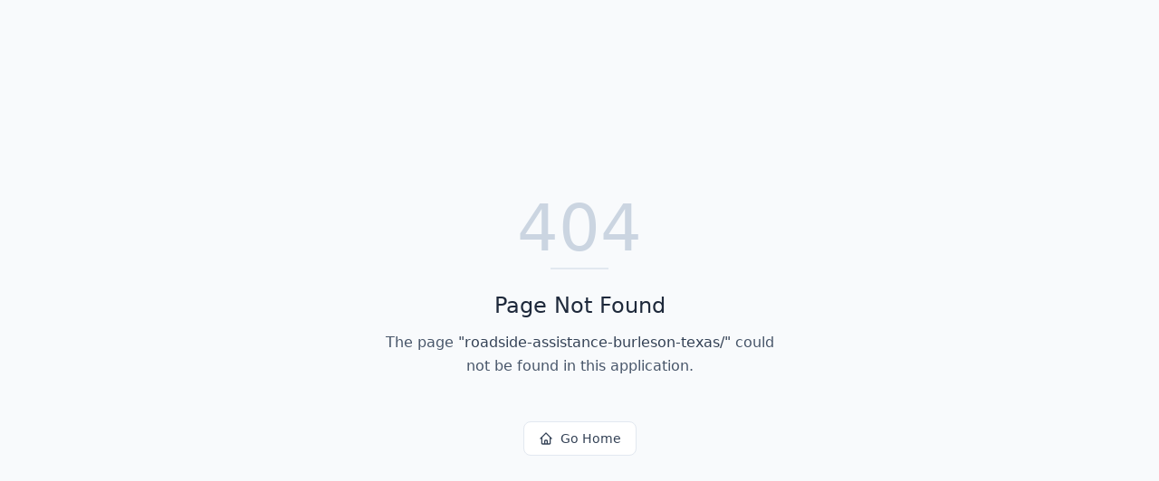

--- FILE ---
content_type: text/html; charset=utf-8
request_url: https://stuck.solutions/roadside-assistance-burleson-texas/
body_size: 504
content:
<!DOCTYPE html>
<html lang="en">
 <head>
  <meta charset="utf-8"/>
  <link href="https://qtrypzzcjebvfcihiynt.supabase.co/storage/v1/object/public/base44-prod/public/690e56f3755da8c02777a054/e878856f1_Screenshot2024-07-22194358.png" rel="icon" type="image/svg+xml"/>
  <meta content="width=device-width, initial-scale=1.0" name="viewport"/>
  <title>
   roadside-assistance-burleson-texas | STUCK Roadside
  </title>
  <script crossorigin="" src="/assets/index-Diog6kst.js" type="module">
  </script>
  <link crossorigin="" href="/assets/index-B6eGa7Ns.css" rel="stylesheet"/>
  <meta content="roadside-assistance-burleson-texas | STUCK Roadside " property="og:title"/>
  <meta content="Your central platform for managing business solutions and client projects." property="og:description"/>
  <meta content="https://qtrypzzcjebvfcihiynt.supabase.co/storage/v1/render/image/public/base44-prod/public/690e56f3755da8c02777a054/e878856f1_Screenshot2024-07-22194358.png?width=1200&amp;height=630&amp;resize=contain" property="og:image"/>
  <meta content="https://stuck.solutions/roadside-assistance-burleson-texas" property="og:url"/>
  <meta content="website" property="og:type"/>
  <meta content="STUCK Roadside " property="og:site_name"/>
  <meta content="summary_large_image" name="twitter:card"/>
  <meta content="roadside-assistance-burleson-texas | STUCK Roadside " name="twitter:title"/>
  <meta content="Your central platform for managing business solutions and client projects." name="twitter:description"/>
  <meta content="https://qtrypzzcjebvfcihiynt.supabase.co/storage/v1/render/image/public/base44-prod/public/690e56f3755da8c02777a054/e878856f1_Screenshot2024-07-22194358.png?width=1200&amp;height=630&amp;resize=contain" name="twitter:image"/>
  <meta content="https://stuck.solutions/roadside-assistance-burleson-texas" name="twitter:url"/>
  <meta content="Your central platform for managing business solutions and client projects." name="description"/>
  <meta content="yes" name="mobile-web-app-capable"/>
  <meta content="black" name="apple-mobile-web-app-status-bar-style"/>
  <meta content="STUCK Roadside " name="apple-mobile-web-app-title"/>
  <link href="https://stuck.solutions/roadside-assistance-burleson-texas" rel="canonical"/>
 </head>
 <body>
  <div id="root">
  </div>
 </body>
</html>
